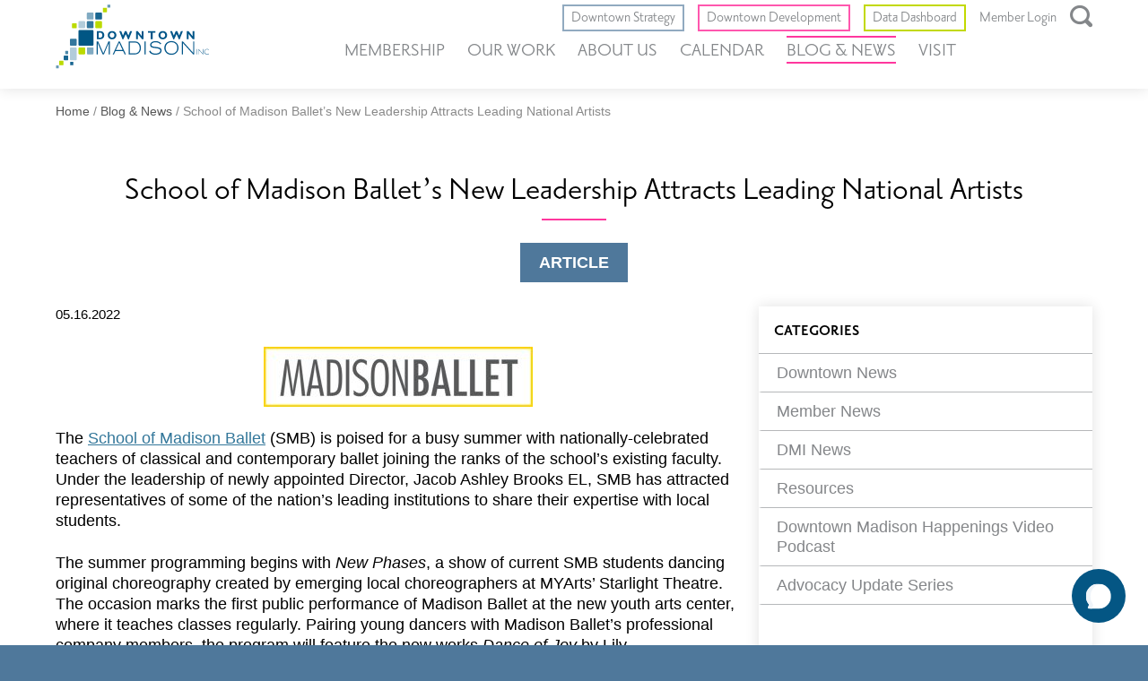

--- FILE ---
content_type: text/html; charset=UTF-8
request_url: https://downtownmadison.org/school-of-madison-ballets-new-leadership-attracts-leading-national-artists/
body_size: 14546
content:
<!DOCTYPE html>
<html lang="en">
<head>
  <meta charset="UTF-8" />
  <meta name="viewport" content="width=device-width, initial-scale=1.0">

	<!-- favicon -->
  <link rel="apple-touch-icon-precomposed" sizes="57x57" href="/apple-touch-icon-57x57.png" />
	<link rel="apple-touch-icon-precomposed" sizes="114x114" href="/apple-touch-icon-114x114.png" />
	<link rel="apple-touch-icon-precomposed" sizes="72x72" href="/apple-touch-icon-72x72.png" />
	<link rel="apple-touch-icon-precomposed" sizes="144x144" href="/apple-touch-icon-144x144.png" />
	<link rel="apple-touch-icon-precomposed" sizes="60x60" href="/apple-touch-icon-60x60.png" />
	<link rel="apple-touch-icon-precomposed" sizes="120x120" href="/apple-touch-icon-120x120.png" />
	<link rel="apple-touch-icon-precomposed" sizes="76x76" href="/apple-touch-icon-76x76.png" />
	<link rel="apple-touch-icon-precomposed" sizes="152x152" href="/apple-touch-icon-152x152.png" />
	<link rel="icon" type="image/png" href="/favicon-196x196.png" sizes="196x196" />
	<link rel="icon" type="image/png" href="/favicon-96x96.png" sizes="96x96" />
	<link rel="icon" type="image/png" href="/favicon-32x32.png" sizes="32x32" />
	<link rel="icon" type="image/png" href="/favicon-16x16.png" sizes="16x16" />
	<link rel="icon" type="image/png" href="/favicon-128.png" sizes="128x128" />
	<meta name="application-name" content="&nbsp;"/>
	<meta name="msapplication-TileColor" content="#FFFFFF" />
	<meta name="msapplication-TileImage" content="/mstile-144x144.png" />
	<meta name="msapplication-square70x70logo" content="/mstile-70x70.png" />
	<meta name="msapplication-square150x150logo" content="/mstile-150x150.png" />
	<meta name="msapplication-wide310x150logo" content="/mstile-310x150.png" />
	<meta name="msapplication-square310x310logo" content="/mstile-310x310.png" />
	<!-- END: favicon -->

  <title>School of Madison Ballet’s New Leadership Attracts Leading National Artists - Downtown Madison, Inc</title>

  <meta name='robots' content='index, follow, max-image-preview:large, max-snippet:-1, max-video-preview:-1' />

	<!-- This site is optimized with the Yoast SEO plugin v26.8 - https://yoast.com/product/yoast-seo-wordpress/ -->
	<link rel="canonical" href="https://downtownmadison.org/school-of-madison-ballets-new-leadership-attracts-leading-national-artists/" />
	<meta property="og:locale" content="en_US" />
	<meta property="og:type" content="article" />
	<meta property="og:title" content="School of Madison Ballet’s New Leadership Attracts Leading National Artists - Downtown Madison, Inc" />
	<meta property="og:description" content="Summer programs include free performance at MYArts and master classes" />
	<meta property="og:url" content="https://downtownmadison.org/school-of-madison-ballets-new-leadership-attracts-leading-national-artists/" />
	<meta property="og:site_name" content="Downtown Madison, Inc" />
	<meta property="article:published_time" content="2022-05-16T13:35:52+00:00" />
	<meta property="article:modified_time" content="2022-05-16T13:51:44+00:00" />
	<meta property="og:image" content="https://downtownmadison.org/wp-content/uploads/2019/03/FuturaCond-gray-Yellow-STRONG-Keyline-751x168-300x67.jpg" />
	<meta name="author" content="John" />
	<meta name="twitter:card" content="summary_large_image" />
	<meta name="twitter:label1" content="Written by" />
	<meta name="twitter:data1" content="John" />
	<meta name="twitter:label2" content="Est. reading time" />
	<meta name="twitter:data2" content="2 minutes" />
	<script type="application/ld+json" class="yoast-schema-graph">{"@context":"https://schema.org","@graph":[{"@type":"Article","@id":"https://downtownmadison.org/school-of-madison-ballets-new-leadership-attracts-leading-national-artists/#article","isPartOf":{"@id":"https://downtownmadison.org/school-of-madison-ballets-new-leadership-attracts-leading-national-artists/"},"author":{"name":"John","@id":"https://downtownmadison.org/#/schema/person/03d9c75721db458478bdda85edeea443"},"headline":"School of Madison Ballet’s New Leadership Attracts Leading National Artists","datePublished":"2022-05-16T13:35:52+00:00","dateModified":"2022-05-16T13:51:44+00:00","mainEntityOfPage":{"@id":"https://downtownmadison.org/school-of-madison-ballets-new-leadership-attracts-leading-national-artists/"},"wordCount":328,"image":{"@id":"https://downtownmadison.org/school-of-madison-ballets-new-leadership-attracts-leading-national-artists/#primaryimage"},"thumbnailUrl":"https://downtownmadison.org/wp-content/uploads/2019/03/FuturaCond-gray-Yellow-STRONG-Keyline-751x168-300x67.jpg","articleSection":["Member News"],"inLanguage":"en-US"},{"@type":"WebPage","@id":"https://downtownmadison.org/school-of-madison-ballets-new-leadership-attracts-leading-national-artists/","url":"https://downtownmadison.org/school-of-madison-ballets-new-leadership-attracts-leading-national-artists/","name":"School of Madison Ballet’s New Leadership Attracts Leading National Artists - Downtown Madison, Inc","isPartOf":{"@id":"https://downtownmadison.org/#website"},"primaryImageOfPage":{"@id":"https://downtownmadison.org/school-of-madison-ballets-new-leadership-attracts-leading-national-artists/#primaryimage"},"image":{"@id":"https://downtownmadison.org/school-of-madison-ballets-new-leadership-attracts-leading-national-artists/#primaryimage"},"thumbnailUrl":"https://downtownmadison.org/wp-content/uploads/2019/03/FuturaCond-gray-Yellow-STRONG-Keyline-751x168-300x67.jpg","datePublished":"2022-05-16T13:35:52+00:00","dateModified":"2022-05-16T13:51:44+00:00","author":{"@id":"https://downtownmadison.org/#/schema/person/03d9c75721db458478bdda85edeea443"},"breadcrumb":{"@id":"https://downtownmadison.org/school-of-madison-ballets-new-leadership-attracts-leading-national-artists/#breadcrumb"},"inLanguage":"en-US","potentialAction":[{"@type":"ReadAction","target":["https://downtownmadison.org/school-of-madison-ballets-new-leadership-attracts-leading-national-artists/"]}]},{"@type":"ImageObject","inLanguage":"en-US","@id":"https://downtownmadison.org/school-of-madison-ballets-new-leadership-attracts-leading-national-artists/#primaryimage","url":"https://downtownmadison.org/wp-content/uploads/2019/03/FuturaCond-gray-Yellow-STRONG-Keyline-751x168.jpg","contentUrl":"https://downtownmadison.org/wp-content/uploads/2019/03/FuturaCond-gray-Yellow-STRONG-Keyline-751x168.jpg","width":751,"height":168,"caption":"Madison Ballet logo"},{"@type":"BreadcrumbList","@id":"https://downtownmadison.org/school-of-madison-ballets-new-leadership-attracts-leading-national-artists/#breadcrumb","itemListElement":[{"@type":"ListItem","position":1,"name":"Home","item":"https://downtownmadison.org/"},{"@type":"ListItem","position":2,"name":"Blog &#038; News","item":"https://downtownmadison.org/blog-news/"},{"@type":"ListItem","position":3,"name":"School of Madison Ballet’s New Leadership Attracts Leading National Artists"}]},{"@type":"WebSite","@id":"https://downtownmadison.org/#website","url":"https://downtownmadison.org/","name":"Downtown Madison, Inc","description":"","potentialAction":[{"@type":"SearchAction","target":{"@type":"EntryPoint","urlTemplate":"https://downtownmadison.org/?s={search_term_string}"},"query-input":{"@type":"PropertyValueSpecification","valueRequired":true,"valueName":"search_term_string"}}],"inLanguage":"en-US"},{"@type":"Person","@id":"https://downtownmadison.org/#/schema/person/03d9c75721db458478bdda85edeea443","name":"John","image":{"@type":"ImageObject","inLanguage":"en-US","@id":"https://downtownmadison.org/#/schema/person/image/","url":"https://secure.gravatar.com/avatar/7f41ad6cfe905779dc5792c6e360ef0c2c47a0b1f6bc992b9893428821641aaa?s=96&d=mm&r=g","contentUrl":"https://secure.gravatar.com/avatar/7f41ad6cfe905779dc5792c6e360ef0c2c47a0b1f6bc992b9893428821641aaa?s=96&d=mm&r=g","caption":"John"}}]}</script>
	<!-- / Yoast SEO plugin. -->


<link rel='dns-prefetch' href='//maps.googleapis.com' />
<link rel='dns-prefetch' href='//platform-api.sharethis.com' />
<link rel='dns-prefetch' href='//use.typekit.net' />
<link rel="alternate" title="oEmbed (JSON)" type="application/json+oembed" href="https://downtownmadison.org/wp-json/oembed/1.0/embed?url=https%3A%2F%2Fdowntownmadison.org%2Fschool-of-madison-ballets-new-leadership-attracts-leading-national-artists%2F" />
<link rel="alternate" title="oEmbed (XML)" type="text/xml+oembed" href="https://downtownmadison.org/wp-json/oembed/1.0/embed?url=https%3A%2F%2Fdowntownmadison.org%2Fschool-of-madison-ballets-new-leadership-attracts-leading-national-artists%2F&#038;format=xml" />
		<!-- This site uses the Google Analytics by MonsterInsights plugin v9.11.1 - Using Analytics tracking - https://www.monsterinsights.com/ -->
							<script src="//www.googletagmanager.com/gtag/js?id=G-8S582230J4"  data-cfasync="false" data-wpfc-render="false" type="text/javascript" async></script>
			<script data-cfasync="false" data-wpfc-render="false" type="text/javascript">
				var mi_version = '9.11.1';
				var mi_track_user = true;
				var mi_no_track_reason = '';
								var MonsterInsightsDefaultLocations = {"page_location":"https:\/\/downtownmadison.org\/school-of-madison-ballets-new-leadership-attracts-leading-national-artists\/"};
								MonsterInsightsDefaultLocations.page_location = window.location.href;
								if ( typeof MonsterInsightsPrivacyGuardFilter === 'function' ) {
					var MonsterInsightsLocations = (typeof MonsterInsightsExcludeQuery === 'object') ? MonsterInsightsPrivacyGuardFilter( MonsterInsightsExcludeQuery ) : MonsterInsightsPrivacyGuardFilter( MonsterInsightsDefaultLocations );
				} else {
					var MonsterInsightsLocations = (typeof MonsterInsightsExcludeQuery === 'object') ? MonsterInsightsExcludeQuery : MonsterInsightsDefaultLocations;
				}

								var disableStrs = [
										'ga-disable-G-8S582230J4',
									];

				/* Function to detect opted out users */
				function __gtagTrackerIsOptedOut() {
					for (var index = 0; index < disableStrs.length; index++) {
						if (document.cookie.indexOf(disableStrs[index] + '=true') > -1) {
							return true;
						}
					}

					return false;
				}

				/* Disable tracking if the opt-out cookie exists. */
				if (__gtagTrackerIsOptedOut()) {
					for (var index = 0; index < disableStrs.length; index++) {
						window[disableStrs[index]] = true;
					}
				}

				/* Opt-out function */
				function __gtagTrackerOptout() {
					for (var index = 0; index < disableStrs.length; index++) {
						document.cookie = disableStrs[index] + '=true; expires=Thu, 31 Dec 2099 23:59:59 UTC; path=/';
						window[disableStrs[index]] = true;
					}
				}

				if ('undefined' === typeof gaOptout) {
					function gaOptout() {
						__gtagTrackerOptout();
					}
				}
								window.dataLayer = window.dataLayer || [];

				window.MonsterInsightsDualTracker = {
					helpers: {},
					trackers: {},
				};
				if (mi_track_user) {
					function __gtagDataLayer() {
						dataLayer.push(arguments);
					}

					function __gtagTracker(type, name, parameters) {
						if (!parameters) {
							parameters = {};
						}

						if (parameters.send_to) {
							__gtagDataLayer.apply(null, arguments);
							return;
						}

						if (type === 'event') {
														parameters.send_to = monsterinsights_frontend.v4_id;
							var hookName = name;
							if (typeof parameters['event_category'] !== 'undefined') {
								hookName = parameters['event_category'] + ':' + name;
							}

							if (typeof MonsterInsightsDualTracker.trackers[hookName] !== 'undefined') {
								MonsterInsightsDualTracker.trackers[hookName](parameters);
							} else {
								__gtagDataLayer('event', name, parameters);
							}
							
						} else {
							__gtagDataLayer.apply(null, arguments);
						}
					}

					__gtagTracker('js', new Date());
					__gtagTracker('set', {
						'developer_id.dZGIzZG': true,
											});
					if ( MonsterInsightsLocations.page_location ) {
						__gtagTracker('set', MonsterInsightsLocations);
					}
										__gtagTracker('config', 'G-8S582230J4', {"forceSSL":"true","link_attribution":"true"} );
										window.gtag = __gtagTracker;										(function () {
						/* https://developers.google.com/analytics/devguides/collection/analyticsjs/ */
						/* ga and __gaTracker compatibility shim. */
						var noopfn = function () {
							return null;
						};
						var newtracker = function () {
							return new Tracker();
						};
						var Tracker = function () {
							return null;
						};
						var p = Tracker.prototype;
						p.get = noopfn;
						p.set = noopfn;
						p.send = function () {
							var args = Array.prototype.slice.call(arguments);
							args.unshift('send');
							__gaTracker.apply(null, args);
						};
						var __gaTracker = function () {
							var len = arguments.length;
							if (len === 0) {
								return;
							}
							var f = arguments[len - 1];
							if (typeof f !== 'object' || f === null || typeof f.hitCallback !== 'function') {
								if ('send' === arguments[0]) {
									var hitConverted, hitObject = false, action;
									if ('event' === arguments[1]) {
										if ('undefined' !== typeof arguments[3]) {
											hitObject = {
												'eventAction': arguments[3],
												'eventCategory': arguments[2],
												'eventLabel': arguments[4],
												'value': arguments[5] ? arguments[5] : 1,
											}
										}
									}
									if ('pageview' === arguments[1]) {
										if ('undefined' !== typeof arguments[2]) {
											hitObject = {
												'eventAction': 'page_view',
												'page_path': arguments[2],
											}
										}
									}
									if (typeof arguments[2] === 'object') {
										hitObject = arguments[2];
									}
									if (typeof arguments[5] === 'object') {
										Object.assign(hitObject, arguments[5]);
									}
									if ('undefined' !== typeof arguments[1].hitType) {
										hitObject = arguments[1];
										if ('pageview' === hitObject.hitType) {
											hitObject.eventAction = 'page_view';
										}
									}
									if (hitObject) {
										action = 'timing' === arguments[1].hitType ? 'timing_complete' : hitObject.eventAction;
										hitConverted = mapArgs(hitObject);
										__gtagTracker('event', action, hitConverted);
									}
								}
								return;
							}

							function mapArgs(args) {
								var arg, hit = {};
								var gaMap = {
									'eventCategory': 'event_category',
									'eventAction': 'event_action',
									'eventLabel': 'event_label',
									'eventValue': 'event_value',
									'nonInteraction': 'non_interaction',
									'timingCategory': 'event_category',
									'timingVar': 'name',
									'timingValue': 'value',
									'timingLabel': 'event_label',
									'page': 'page_path',
									'location': 'page_location',
									'title': 'page_title',
									'referrer' : 'page_referrer',
								};
								for (arg in args) {
																		if (!(!args.hasOwnProperty(arg) || !gaMap.hasOwnProperty(arg))) {
										hit[gaMap[arg]] = args[arg];
									} else {
										hit[arg] = args[arg];
									}
								}
								return hit;
							}

							try {
								f.hitCallback();
							} catch (ex) {
							}
						};
						__gaTracker.create = newtracker;
						__gaTracker.getByName = newtracker;
						__gaTracker.getAll = function () {
							return [];
						};
						__gaTracker.remove = noopfn;
						__gaTracker.loaded = true;
						window['__gaTracker'] = __gaTracker;
					})();
									} else {
										console.log("");
					(function () {
						function __gtagTracker() {
							return null;
						}

						window['__gtagTracker'] = __gtagTracker;
						window['gtag'] = __gtagTracker;
					})();
									}
			</script>
							<!-- / Google Analytics by MonsterInsights -->
		<style id='wp-img-auto-sizes-contain-inline-css' type='text/css'>
img:is([sizes=auto i],[sizes^="auto," i]){contain-intrinsic-size:3000px 1500px}
/*# sourceURL=wp-img-auto-sizes-contain-inline-css */
</style>
<link rel='stylesheet' id='tribe-events-pro-mini-calendar-block-styles-css' href='https://downtownmadison.org/wp-content/plugins/events-calendar-pro/build/css/tribe-events-pro-mini-calendar-block.css?ver=7.7.12' type='text/css' media='all' />
<link rel='stylesheet' id='wp-block-library-css' href='https://downtownmadison.org/wp-includes/css/dist/block-library/style.min.css?ver=6.9' type='text/css' media='all' />
<style id='global-styles-inline-css' type='text/css'>
:root{--wp--preset--aspect-ratio--square: 1;--wp--preset--aspect-ratio--4-3: 4/3;--wp--preset--aspect-ratio--3-4: 3/4;--wp--preset--aspect-ratio--3-2: 3/2;--wp--preset--aspect-ratio--2-3: 2/3;--wp--preset--aspect-ratio--16-9: 16/9;--wp--preset--aspect-ratio--9-16: 9/16;--wp--preset--color--black: #000000;--wp--preset--color--cyan-bluish-gray: #abb8c3;--wp--preset--color--white: #ffffff;--wp--preset--color--pale-pink: #f78da7;--wp--preset--color--vivid-red: #cf2e2e;--wp--preset--color--luminous-vivid-orange: #ff6900;--wp--preset--color--luminous-vivid-amber: #fcb900;--wp--preset--color--light-green-cyan: #7bdcb5;--wp--preset--color--vivid-green-cyan: #00d084;--wp--preset--color--pale-cyan-blue: #8ed1fc;--wp--preset--color--vivid-cyan-blue: #0693e3;--wp--preset--color--vivid-purple: #9b51e0;--wp--preset--color--blue-text: #33779a;--wp--preset--color--blue-button: #22547d;--wp--preset--color--blue-background: #4f789b;--wp--preset--color--transp-light-blue: rgb(197, 213, 227, .6);--wp--preset--color--blue-light-background: #91aac0;--wp--preset--color--pink: #ff379e;--wp--preset--color--neon-green: #c2d900;--wp--preset--color--transparent: transparent;--wp--preset--color--header-link-gray: #84878a;--wp--preset--color--light-gray: #dddddd;--wp--preset--color--gray-line: #b6b8ba;--wp--preset--gradient--vivid-cyan-blue-to-vivid-purple: linear-gradient(135deg,rgb(6,147,227) 0%,rgb(155,81,224) 100%);--wp--preset--gradient--light-green-cyan-to-vivid-green-cyan: linear-gradient(135deg,rgb(122,220,180) 0%,rgb(0,208,130) 100%);--wp--preset--gradient--luminous-vivid-amber-to-luminous-vivid-orange: linear-gradient(135deg,rgb(252,185,0) 0%,rgb(255,105,0) 100%);--wp--preset--gradient--luminous-vivid-orange-to-vivid-red: linear-gradient(135deg,rgb(255,105,0) 0%,rgb(207,46,46) 100%);--wp--preset--gradient--very-light-gray-to-cyan-bluish-gray: linear-gradient(135deg,rgb(238,238,238) 0%,rgb(169,184,195) 100%);--wp--preset--gradient--cool-to-warm-spectrum: linear-gradient(135deg,rgb(74,234,220) 0%,rgb(151,120,209) 20%,rgb(207,42,186) 40%,rgb(238,44,130) 60%,rgb(251,105,98) 80%,rgb(254,248,76) 100%);--wp--preset--gradient--blush-light-purple: linear-gradient(135deg,rgb(255,206,236) 0%,rgb(152,150,240) 100%);--wp--preset--gradient--blush-bordeaux: linear-gradient(135deg,rgb(254,205,165) 0%,rgb(254,45,45) 50%,rgb(107,0,62) 100%);--wp--preset--gradient--luminous-dusk: linear-gradient(135deg,rgb(255,203,112) 0%,rgb(199,81,192) 50%,rgb(65,88,208) 100%);--wp--preset--gradient--pale-ocean: linear-gradient(135deg,rgb(255,245,203) 0%,rgb(182,227,212) 50%,rgb(51,167,181) 100%);--wp--preset--gradient--electric-grass: linear-gradient(135deg,rgb(202,248,128) 0%,rgb(113,206,126) 100%);--wp--preset--gradient--midnight: linear-gradient(135deg,rgb(2,3,129) 0%,rgb(40,116,252) 100%);--wp--preset--font-size--small: 1rem;--wp--preset--font-size--medium: clamp(1rem, 0.8481012658227848rem + 0.31645569620253167vw, 1.125rem);--wp--preset--font-size--large: clamp(1.25rem, 0.9462025316455696rem + 0.6329113924050633vw, 1.5rem);--wp--preset--font-size--x-large: 42px;--wp--preset--font-size--extra-small: .875rem;--wp--preset--font-family--priori: priori-sans, sans-serif;--wp--preset--font-family--arial: Arial, Helvetica Neue, Helvetica, sans-serif;--wp--preset--spacing--20: clamp(1.5625rem, -0.33623417721519rem + 3.9556962025316458vw, 3.125rem);--wp--preset--spacing--30: clamp(3.125rem, 1.22626582278481rem + 3.9556962025316458vw, 4.6875rem);--wp--preset--spacing--40: clamp(6.25rem, 2.45253164556962rem + 7.9113924050632916vw, 9.375rem);--wp--preset--spacing--50: clamp(9.375rem,5.57753164556962rem + 7.9113924050632916vw,12.5rem);--wp--preset--spacing--60: 2.25rem;--wp--preset--spacing--70: 3.38rem;--wp--preset--spacing--80: 5.06rem;--wp--preset--spacing--10: 1.25rem;--wp--preset--shadow--natural: 6px 6px 9px rgba(0, 0, 0, 0.2);--wp--preset--shadow--deep: 12px 12px 50px rgba(0, 0, 0, 0.4);--wp--preset--shadow--sharp: 6px 6px 0px rgba(0, 0, 0, 0.2);--wp--preset--shadow--outlined: 6px 6px 0px -3px rgb(255, 255, 255), 6px 6px rgb(0, 0, 0);--wp--preset--shadow--crisp: 6px 6px 0px rgb(0, 0, 0);}:root { --wp--style--global--content-size: 47.75rem;--wp--style--global--wide-size: 74.75rem; }:where(body) { margin: 0; }.wp-site-blocks { padding-top: var(--wp--style--root--padding-top); padding-bottom: var(--wp--style--root--padding-bottom); }.has-global-padding { padding-right: var(--wp--style--root--padding-right); padding-left: var(--wp--style--root--padding-left); }.has-global-padding > .alignfull { margin-right: calc(var(--wp--style--root--padding-right) * -1); margin-left: calc(var(--wp--style--root--padding-left) * -1); }.has-global-padding :where(:not(.alignfull.is-layout-flow) > .has-global-padding:not(.wp-block-block, .alignfull)) { padding-right: 0; padding-left: 0; }.has-global-padding :where(:not(.alignfull.is-layout-flow) > .has-global-padding:not(.wp-block-block, .alignfull)) > .alignfull { margin-left: 0; margin-right: 0; }.wp-site-blocks > .alignleft { float: left; margin-right: 2em; }.wp-site-blocks > .alignright { float: right; margin-left: 2em; }.wp-site-blocks > .aligncenter { justify-content: center; margin-left: auto; margin-right: auto; }:where(.wp-site-blocks) > * { margin-block-start: 1.5rem; margin-block-end: 0; }:where(.wp-site-blocks) > :first-child { margin-block-start: 0; }:where(.wp-site-blocks) > :last-child { margin-block-end: 0; }:root { --wp--style--block-gap: 1.5rem; }:root :where(.is-layout-flow) > :first-child{margin-block-start: 0;}:root :where(.is-layout-flow) > :last-child{margin-block-end: 0;}:root :where(.is-layout-flow) > *{margin-block-start: 1.5rem;margin-block-end: 0;}:root :where(.is-layout-constrained) > :first-child{margin-block-start: 0;}:root :where(.is-layout-constrained) > :last-child{margin-block-end: 0;}:root :where(.is-layout-constrained) > *{margin-block-start: 1.5rem;margin-block-end: 0;}:root :where(.is-layout-flex){gap: 1.5rem;}:root :where(.is-layout-grid){gap: 1.5rem;}.is-layout-flow > .alignleft{float: left;margin-inline-start: 0;margin-inline-end: 2em;}.is-layout-flow > .alignright{float: right;margin-inline-start: 2em;margin-inline-end: 0;}.is-layout-flow > .aligncenter{margin-left: auto !important;margin-right: auto !important;}.is-layout-constrained > .alignleft{float: left;margin-inline-start: 0;margin-inline-end: 2em;}.is-layout-constrained > .alignright{float: right;margin-inline-start: 2em;margin-inline-end: 0;}.is-layout-constrained > .aligncenter{margin-left: auto !important;margin-right: auto !important;}.is-layout-constrained > :where(:not(.alignleft):not(.alignright):not(.alignfull)){max-width: var(--wp--style--global--content-size);margin-left: auto !important;margin-right: auto !important;}.is-layout-constrained > .alignwide{max-width: var(--wp--style--global--wide-size);}body .is-layout-flex{display: flex;}.is-layout-flex{flex-wrap: wrap;align-items: center;}.is-layout-flex > :is(*, div){margin: 0;}body .is-layout-grid{display: grid;}.is-layout-grid > :is(*, div){margin: 0;}body{background-color: var(--wp--preset--color--white);color: var(--wp--preset--color--black);font-family: var(--wp--preset--font-family--arial);font-size: var(--wp--preset--font-size--medium);font-weight: 400;line-height: 1.5;--wp--style--root--padding-top: 0rem;--wp--style--root--padding-right: var(--wp--preset--spacing--20);--wp--style--root--padding-bottom: 0rem;--wp--style--root--padding-left: var(--wp--preset--spacing--20);}a:where(:not(.wp-element-button)){color: var(--wp--preset--color--blue-text);font-weight: 400;text-decoration: underline;}:root :where(a:where(:not(.wp-element-button)):hover){color: var(--wp--preset--color--blue-button);}:root :where(a:where(:not(.wp-element-button)):focus){color: var(--wp--preset--color--blue-button);outline-color: var(--wp--preset--color--neon-green);outline-style: dotted;outline-width: 2px;}:root :where(a:where(:not(.wp-element-button)):active){color: var(--wp--preset--color--pink);}h1, h2, h3, h4, h5, h6{line-height: 1.1;margin-top: 0;margin-bottom: .5em;}h1{font-family: var(--wp--preset--font-family--priori);font-size: 2.5rem;}h2{font-family: var(--wp--preset--font-family--priori);font-size: 2.25rem;font-weight: 400;line-height: 2.1875rem;}h3{font-size: 1.3125rem;font-weight: 400;line-height: 1.5625rem;}h4{font-size: 1.25rem;line-height: 1.5rem;}h5{font-size: 1.125rem;line-height: 1.375rem;}h6{font-size: 1.125rem;line-height: 1.375rem;}:root :where(.wp-element-button, .wp-block-button__link){background-color: #32373c;border-width: 0;color: #fff;font-family: inherit;font-size: inherit;font-style: inherit;font-weight: inherit;letter-spacing: inherit;line-height: inherit;padding-top: calc(0.667em + 2px);padding-right: calc(1.333em + 2px);padding-bottom: calc(0.667em + 2px);padding-left: calc(1.333em + 2px);text-decoration: none;text-transform: inherit;}:root :where(.wp-element-button:hover, .wp-block-button__link:hover){background-color: var(--wp--preset--color--blue-button);color: var(--wp--preset--color--white);text-decoration: none;}:root :where(.wp-element-button:focus, .wp-block-button__link:focus){background-color: var(--wp--preset--color--blue-button);color: var(--wp--preset--color--white);outline-color: var(--wp--preset--color--neon-green);outline-style: dotted;outline-width: 2px;text-decoration: none;}:root :where(.wp-element-button:active, .wp-block-button__link:active){background-color: var(--wp--preset--color--blue-button);color: var(--wp--preset--color--white);text-decoration: none;}cite{font-size: var(--wp--preset--font-size--medium);line-height: 1;}.has-black-color{color: var(--wp--preset--color--black) !important;}.has-cyan-bluish-gray-color{color: var(--wp--preset--color--cyan-bluish-gray) !important;}.has-white-color{color: var(--wp--preset--color--white) !important;}.has-pale-pink-color{color: var(--wp--preset--color--pale-pink) !important;}.has-vivid-red-color{color: var(--wp--preset--color--vivid-red) !important;}.has-luminous-vivid-orange-color{color: var(--wp--preset--color--luminous-vivid-orange) !important;}.has-luminous-vivid-amber-color{color: var(--wp--preset--color--luminous-vivid-amber) !important;}.has-light-green-cyan-color{color: var(--wp--preset--color--light-green-cyan) !important;}.has-vivid-green-cyan-color{color: var(--wp--preset--color--vivid-green-cyan) !important;}.has-pale-cyan-blue-color{color: var(--wp--preset--color--pale-cyan-blue) !important;}.has-vivid-cyan-blue-color{color: var(--wp--preset--color--vivid-cyan-blue) !important;}.has-vivid-purple-color{color: var(--wp--preset--color--vivid-purple) !important;}.has-blue-text-color{color: var(--wp--preset--color--blue-text) !important;}.has-blue-button-color{color: var(--wp--preset--color--blue-button) !important;}.has-blue-background-color{color: var(--wp--preset--color--blue-background) !important;}.has-transp-light-blue-color{color: var(--wp--preset--color--transp-light-blue) !important;}.has-blue-light-background-color{color: var(--wp--preset--color--blue-light-background) !important;}.has-pink-color{color: var(--wp--preset--color--pink) !important;}.has-neon-green-color{color: var(--wp--preset--color--neon-green) !important;}.has-transparent-color{color: var(--wp--preset--color--transparent) !important;}.has-header-link-gray-color{color: var(--wp--preset--color--header-link-gray) !important;}.has-light-gray-color{color: var(--wp--preset--color--light-gray) !important;}.has-gray-line-color{color: var(--wp--preset--color--gray-line) !important;}.has-black-background-color{background-color: var(--wp--preset--color--black) !important;}.has-cyan-bluish-gray-background-color{background-color: var(--wp--preset--color--cyan-bluish-gray) !important;}.has-white-background-color{background-color: var(--wp--preset--color--white) !important;}.has-pale-pink-background-color{background-color: var(--wp--preset--color--pale-pink) !important;}.has-vivid-red-background-color{background-color: var(--wp--preset--color--vivid-red) !important;}.has-luminous-vivid-orange-background-color{background-color: var(--wp--preset--color--luminous-vivid-orange) !important;}.has-luminous-vivid-amber-background-color{background-color: var(--wp--preset--color--luminous-vivid-amber) !important;}.has-light-green-cyan-background-color{background-color: var(--wp--preset--color--light-green-cyan) !important;}.has-vivid-green-cyan-background-color{background-color: var(--wp--preset--color--vivid-green-cyan) !important;}.has-pale-cyan-blue-background-color{background-color: var(--wp--preset--color--pale-cyan-blue) !important;}.has-vivid-cyan-blue-background-color{background-color: var(--wp--preset--color--vivid-cyan-blue) !important;}.has-vivid-purple-background-color{background-color: var(--wp--preset--color--vivid-purple) !important;}.has-blue-text-background-color{background-color: var(--wp--preset--color--blue-text) !important;}.has-blue-button-background-color{background-color: var(--wp--preset--color--blue-button) !important;}.has-blue-background-background-color{background-color: var(--wp--preset--color--blue-background) !important;}.has-transp-light-blue-background-color{background-color: var(--wp--preset--color--transp-light-blue) !important;}.has-blue-light-background-background-color{background-color: var(--wp--preset--color--blue-light-background) !important;}.has-pink-background-color{background-color: var(--wp--preset--color--pink) !important;}.has-neon-green-background-color{background-color: var(--wp--preset--color--neon-green) !important;}.has-transparent-background-color{background-color: var(--wp--preset--color--transparent) !important;}.has-header-link-gray-background-color{background-color: var(--wp--preset--color--header-link-gray) !important;}.has-light-gray-background-color{background-color: var(--wp--preset--color--light-gray) !important;}.has-gray-line-background-color{background-color: var(--wp--preset--color--gray-line) !important;}.has-black-border-color{border-color: var(--wp--preset--color--black) !important;}.has-cyan-bluish-gray-border-color{border-color: var(--wp--preset--color--cyan-bluish-gray) !important;}.has-white-border-color{border-color: var(--wp--preset--color--white) !important;}.has-pale-pink-border-color{border-color: var(--wp--preset--color--pale-pink) !important;}.has-vivid-red-border-color{border-color: var(--wp--preset--color--vivid-red) !important;}.has-luminous-vivid-orange-border-color{border-color: var(--wp--preset--color--luminous-vivid-orange) !important;}.has-luminous-vivid-amber-border-color{border-color: var(--wp--preset--color--luminous-vivid-amber) !important;}.has-light-green-cyan-border-color{border-color: var(--wp--preset--color--light-green-cyan) !important;}.has-vivid-green-cyan-border-color{border-color: var(--wp--preset--color--vivid-green-cyan) !important;}.has-pale-cyan-blue-border-color{border-color: var(--wp--preset--color--pale-cyan-blue) !important;}.has-vivid-cyan-blue-border-color{border-color: var(--wp--preset--color--vivid-cyan-blue) !important;}.has-vivid-purple-border-color{border-color: var(--wp--preset--color--vivid-purple) !important;}.has-blue-text-border-color{border-color: var(--wp--preset--color--blue-text) !important;}.has-blue-button-border-color{border-color: var(--wp--preset--color--blue-button) !important;}.has-blue-background-border-color{border-color: var(--wp--preset--color--blue-background) !important;}.has-transp-light-blue-border-color{border-color: var(--wp--preset--color--transp-light-blue) !important;}.has-blue-light-background-border-color{border-color: var(--wp--preset--color--blue-light-background) !important;}.has-pink-border-color{border-color: var(--wp--preset--color--pink) !important;}.has-neon-green-border-color{border-color: var(--wp--preset--color--neon-green) !important;}.has-transparent-border-color{border-color: var(--wp--preset--color--transparent) !important;}.has-header-link-gray-border-color{border-color: var(--wp--preset--color--header-link-gray) !important;}.has-light-gray-border-color{border-color: var(--wp--preset--color--light-gray) !important;}.has-gray-line-border-color{border-color: var(--wp--preset--color--gray-line) !important;}.has-vivid-cyan-blue-to-vivid-purple-gradient-background{background: var(--wp--preset--gradient--vivid-cyan-blue-to-vivid-purple) !important;}.has-light-green-cyan-to-vivid-green-cyan-gradient-background{background: var(--wp--preset--gradient--light-green-cyan-to-vivid-green-cyan) !important;}.has-luminous-vivid-amber-to-luminous-vivid-orange-gradient-background{background: var(--wp--preset--gradient--luminous-vivid-amber-to-luminous-vivid-orange) !important;}.has-luminous-vivid-orange-to-vivid-red-gradient-background{background: var(--wp--preset--gradient--luminous-vivid-orange-to-vivid-red) !important;}.has-very-light-gray-to-cyan-bluish-gray-gradient-background{background: var(--wp--preset--gradient--very-light-gray-to-cyan-bluish-gray) !important;}.has-cool-to-warm-spectrum-gradient-background{background: var(--wp--preset--gradient--cool-to-warm-spectrum) !important;}.has-blush-light-purple-gradient-background{background: var(--wp--preset--gradient--blush-light-purple) !important;}.has-blush-bordeaux-gradient-background{background: var(--wp--preset--gradient--blush-bordeaux) !important;}.has-luminous-dusk-gradient-background{background: var(--wp--preset--gradient--luminous-dusk) !important;}.has-pale-ocean-gradient-background{background: var(--wp--preset--gradient--pale-ocean) !important;}.has-electric-grass-gradient-background{background: var(--wp--preset--gradient--electric-grass) !important;}.has-midnight-gradient-background{background: var(--wp--preset--gradient--midnight) !important;}.has-small-font-size{font-size: var(--wp--preset--font-size--small) !important;}.has-medium-font-size{font-size: var(--wp--preset--font-size--medium) !important;}.has-large-font-size{font-size: var(--wp--preset--font-size--large) !important;}.has-x-large-font-size{font-size: var(--wp--preset--font-size--x-large) !important;}.has-extra-small-font-size{font-size: var(--wp--preset--font-size--extra-small) !important;}.has-priori-font-family{font-family: var(--wp--preset--font-family--priori) !important;}.has-arial-font-family{font-family: var(--wp--preset--font-family--arial) !important;}
/*# sourceURL=global-styles-inline-css */
</style>

<link rel='stylesheet' id='dmi-custom-blocks-style-css' href='https://downtownmadison.org/wp-content/themes/downtown_madison/_styles/blocks.css?ver=100.17' type='text/css' media='all' />
<link rel='stylesheet' id='unbox-group-link-style-css' href='https://downtownmadison.org/wp-content/plugins/unbox-group-link/build/style-index.css?ver=b9e1e11bf0ecac5b8876' type='text/css' media='all' />
<link rel='stylesheet' id='unbox-jquery-ui.structure-css' href='https://downtownmadison.org/wp-content/themes/downtown_madison/_styles/jquery-ui.structure.css?ver=6.9' type='text/css' media='all' />
<link rel='stylesheet' id='unbox-typekit-css' href='https://use.typekit.net/wwb3gfw.css?ver=6.9' type='text/css' media='all' />
<link rel='stylesheet' id='unbox-styles-css' href='https://downtownmadison.org/wp-content/themes/downtown_madison/_styles/style.css?ver=100.17' type='text/css' media='all' />
<style id='block-visibility-screen-size-styles-inline-css' type='text/css'>
/* Large screens (desktops, 992px and up) */
@media ( min-width: 992px ) {
	.block-visibility-hide-large-screen {
		display: none !important;
	}
}

/* Medium screens (tablets, between 768px and 992px) */
@media ( min-width: 768px ) and ( max-width: 991.98px ) {
	.block-visibility-hide-medium-screen {
		display: none !important;
	}
}

/* Small screens (mobile devices, less than 768px) */
@media ( max-width: 767.98px ) {
	.block-visibility-hide-small-screen {
		display: none !important;
	}
}
/*# sourceURL=block-visibility-screen-size-styles-inline-css */
</style>
<script type="text/javascript" src="https://downtownmadison.org/wp-content/plugins/google-analytics-for-wordpress/assets/js/frontend-gtag.min.js?ver=9.11.1" id="monsterinsights-frontend-script-js" async="async" data-wp-strategy="async"></script>
<script data-cfasync="false" data-wpfc-render="false" type="text/javascript" id='monsterinsights-frontend-script-js-extra'>/* <![CDATA[ */
var monsterinsights_frontend = {"js_events_tracking":"true","download_extensions":"doc,pdf,ppt,zip,xls,docx,pptx,xlsx","inbound_paths":"[{\"path\":\"\\\/go\\\/\",\"label\":\"affiliate\"},{\"path\":\"\\\/recommend\\\/\",\"label\":\"affiliate\"}]","home_url":"https:\/\/downtownmadison.org","hash_tracking":"false","v4_id":"G-8S582230J4"};/* ]]> */
</script>
<script type="text/javascript" src="https://downtownmadison.org/wp-includes/js/jquery/jquery.min.js?ver=3.7.1" id="jquery-core-js"></script>
<script type="text/javascript" src="https://downtownmadison.org/wp-includes/js/jquery/jquery-migrate.min.js?ver=3.4.1" id="jquery-migrate-js"></script>
<script type="text/javascript" src="//platform-api.sharethis.com/js/sharethis.js?ver=6.9#product=custom-share-buttons" id="unbox-share-this-js-js"></script>
<link rel="https://api.w.org/" href="https://downtownmadison.org/wp-json/" /><link rel="alternate" title="JSON" type="application/json" href="https://downtownmadison.org/wp-json/wp/v2/posts/4790" /><!-- Stream WordPress user activity plugin v4.1.1 -->
<meta name="tec-api-version" content="v1"><meta name="tec-api-origin" content="https://downtownmadison.org"><link rel="alternate" href="https://downtownmadison.org/wp-json/tribe/events/v1/" />
</head>
<body class="wp-singular post-template-default single single-post postid-4790 single-format-standard wp-theme-downtown_madison tribe-no-js" itemscope itemtype="http://schema.org/WebPage">

	<div class="body-overlay"></div>

	<a href="#maincontent" class="skip-link">Skip to main content</a>

	<div id="header-spacer"></div> <!-- to fill fixed header spacing on other pages -->

  <header id="top">
    <div class="desktop-header">
    	<div id="desktop-header-search-container">
    		<div class="max-container">
			    <div class="row center-sm">
						<div class="col col-6">
    					<div class="desktop-header-search-form-container"><form role="search" method="get" class="search-form" action="https://downtownmadison.org">
  <div class="search-inputs">
  	<label for="search-input-1" class="screen-reader-text">Enter Search Term</label>
    <input type="text" id="search-input-1" class="search-input" value="" name="s" placeholder="Search" />
    <button type="submit" class="search-submit">Go</button>
  </div>
</form>
</div>
    				</div>
    				<button id="close-search-header" class="icon-close"><span class="screen-reader-text">Close Search Box</span></button>
    			</div>
    		</div>
    	</div>
    	<div class="max-container">
		    <div class="row">
					<div class="col col-sm-12 desktop-header-col">
						<a class="header-logo" href="https://downtownmadison.org/">
															<img src="https://downtownmadison.org/wp-content/themes/downtown_madison/_images/logo.svg" alt="Downtown Madison, Inc" width="200" height="85" />
														<span class="screen-reader-text">Go to Homepage</span>
						</a>

						<div class="desktop-menus">
							<div class="header-membership-search">
								<nav>
									<ul id="desktop-member-login-menu" class="menu"><li id="menu-item-9206" class="header-blue-outline-button menu-item menu-item-type-post_type menu-item-object-page menu-item-9206 slug-greater-downtown-economic-investment-strategy"><a href="https://downtownmadison.org/greater-downtown-economic-investment-strategy/">Downtown Strategy</a></li>
<li id="menu-item-6696" class="header-development-button menu-item menu-item-type-post_type menu-item-object-page menu-item-6696 slug-downtown-madison-development-tracker"><a href="https://downtownmadison.org/downtown-madison-development-tracker/">Downtown Development</a></li>
<li id="menu-item-7042" class="header-data-dashboard-button menu-item menu-item-type-post_type menu-item-object-page menu-item-7042 slug-downtown-madison-data-dashboard"><a href="https://downtownmadison.org/downtown-madison-data-dashboard/">Data Dashboard</a></li>
<li id="menu-item-2217" class="menu-item menu-item-type-post_type menu-item-object-page menu-item-2217 slug-sign-in"><a href="https://downtownmadison.org/sign-in/">Member Login</a></li>
<li id="open-search-header"><button class="icon-search"><span class="screen-reader-text">Toggle Open Search Box</span></button></li></ul>								</nav>
							</div>

							<nav>
								<ul id="desktop-header-main-menu" class="menu"><li id="menu-item-43" class="menu-item menu-item-type-post_type menu-item-object-page menu-item-43 slug-membership"><a href="https://downtownmadison.org/membership/" aria-haspopup="true" aria-expanded="false">Membership</a><ul class="children" ><li class="slug-benefits"><a href="https://downtownmadison.org/membership/benefits/">Benefits</a></li>
<li class="slug-events"><a href="https://downtownmadison.org/membership/events/">Events</a></li>
<li class="slug-membership-directory"><a href="https://downtownmadison.org/membership/membership-directory/">Directory</a></li>
<li class="slug-membershipapplication"><a href="https://downtownmadison.org/membership/membershipapplication/">Membership Application</a></li>
</ul></li>
<li id="menu-item-309" class="committees menu-item menu-item-type-post_type menu-item-object-page menu-item-309 slug-our-work"><a href="https://downtownmadison.org/our-work/" aria-haspopup="true" aria-expanded="false">Our Work</a><ul class="children" ><li ><a href="https://downtownmadison.org/our-work/economic-development/">Economic Development</a></li><li ><a href="https://downtownmadison.org/our-work/government-relations/">Government Relations</a></li><li ><a href="https://downtownmadison.org/our-work/inclusiveness/">Inclusiveness</a></li><li ><a href="https://downtownmadison.org/our-work/membership/">Membership</a></li><li ><a href="https://downtownmadison.org/our-work/quality-of-life/">Quality Of Life</a></li><li ><a href="https://downtownmadison.org/our-work/transportation/">Transportation</a></li><li ><a href="https://downtownmadison.org/our-work/beyond-compliance/">Beyond Compliance</a></li></ul></li>
<li id="menu-item-41" class="menu-item menu-item-type-post_type menu-item-object-page menu-item-41 slug-about-us"><a href="https://downtownmadison.org/about-us/" aria-haspopup="true" aria-expanded="false">About Us</a><ul class="children" ><li class="slug-board-of-directors"><a href="https://downtownmadison.org/about-us/board-of-directors/">Board of Directors</a></li>
<li class="slug-legacy-fund"><a href="https://downtownmadison.org/about-us/legacy-fund/">Legacy Fund</a></li>
<li class="slug-partners"><a href="https://downtownmadison.org/about-us/partners/">Partners</a></li>
<li class="slug-staff"><a href="https://downtownmadison.org/about-us/staff/">Staff</a></li>
</ul></li>
<li id="menu-item-4784" class="menu-item menu-item-type-post_type_archive menu-item-object-tribe_events menu-item-4784 slug-calendar"><a href="https://downtownmadison.org/calendar/" aria-haspopup="true" aria-expanded="false">Calendar</a><ul class="children" >	<li class="cat-item cat-item-8"><a href="https://downtownmadison.org/calendar/category/dmi-events/">DMI Events</a>
</li>
	<li class="cat-item cat-item-9"><a href="https://downtownmadison.org/calendar/category/committee-meetings/">Committee Meetings</a>
</li>
	<li class="cat-item cat-item-25"><a href="https://downtownmadison.org/calendar/category/board-meetings/">Board Meetings</a>
</li>
</ul></li>
<li id="menu-item-39" class="blog menu-item menu-item-type-post_type menu-item-object-page current_page_parent menu-item-39 active-parent slug-blog-news"><a href="https://downtownmadison.org/blog-news/" aria-haspopup="true" aria-expanded="false">Blog &#038; News</a><ul class="children" >	<li class="cat-item cat-item-4"><a href="https://downtownmadison.org/category/downtown-news/">Downtown News</a>
</li>
	<li class="cat-item cat-item-5"><a href="https://downtownmadison.org/category/member-news/">Member News</a>
</li>
	<li class="cat-item cat-item-6"><a href="https://downtownmadison.org/category/dmi-news/">DMI News</a>
</li>
	<li class="cat-item cat-item-23"><a href="https://downtownmadison.org/category/resources/">Resources</a>
</li>
	<li class="cat-item cat-item-29"><a href="https://downtownmadison.org/category/downtown-madison-happenings-podcast/">Downtown Madison Happenings Video Podcast</a>
</li>
	<li class="cat-item cat-item-40"><a href="https://downtownmadison.org/category/advocacy-update-series/">Advocacy Update Series</a>
</li>
</ul></li>
<li id="menu-item-735" class="menu-item menu-item-type-post_type menu-item-object-page menu-item-735 slug-visit"><a href="https://downtownmadison.org/visit/">Visit</a></li>
</ul>							</nav>
						</div>



					</div>
				</div>
			</div>
	  </div>

	  <div class="mobile-header">
	  	<div class="row middle-sm row-no-wrap-sm">
			<div class="col mobile-logo">
				<a href="https://downtownmadison.org/">
					<img src="https://downtownmadison.org/wp-content/themes/downtown_madison/_images/logo.svg" alt="" width="200" height="85" />
					<span class="screen-reader-text">Go to Homepage</span>
				</a>
			</div>

			<div class="col mobile-button-container">
				<button id="hamburger-menu" aria-controls="mobile-menu" aria-label="Open Main Menu" aria-expanded="false">
					<span></span>
					<span></span>
					<span></span>
					<span></span>
					<div class="screen-reader-text">Toggle open Mobile Menu</div>
				</button>
			</div>
  		</div>
  	</div>

  	<div class="mobile-header-spacer"></div>

  </header>

  <nav id="mobile-menu">
		<div class="mobile-header-search-form-container"><form role="search" method="get" class="search-form" action="https://downtownmadison.org">
  <div class="search-inputs">
  	<label for="search-input-2" class="screen-reader-text">Enter Search Term</label>
    <input type="text" id="search-input-2" class="search-input" value="" name="s" placeholder="Search" />
    <button type="submit" class="search-submit">Go</button>
  </div>
</form>
</div>
		<ul id="mobile-member-login-menu" class="menu"><li class="header-blue-outline-button menu-item menu-item-type-post_type menu-item-object-page menu-item-9206 slug-greater-downtown-economic-investment-strategy"><a href="https://downtownmadison.org/greater-downtown-economic-investment-strategy/">Downtown Strategy</a></li>
<li class="header-development-button menu-item menu-item-type-post_type menu-item-object-page menu-item-6696 slug-downtown-madison-development-tracker"><a href="https://downtownmadison.org/downtown-madison-development-tracker/">Downtown Development</a></li>
<li class="header-data-dashboard-button menu-item menu-item-type-post_type menu-item-object-page menu-item-7042 slug-downtown-madison-data-dashboard"><a href="https://downtownmadison.org/downtown-madison-data-dashboard/">Data Dashboard</a></li>
<li class="menu-item menu-item-type-post_type menu-item-object-page menu-item-2217 slug-sign-in"><a href="https://downtownmadison.org/sign-in/">Member Login</a></li>
</ul>		<ul id="mobile-header-main-menu" class="menu"><li class="menu-item menu-item-type-post_type menu-item-object-page menu-item-43 slug-membership"><a href="https://downtownmadison.org/membership/">Membership</a><button href="#" class="mobile-get-children" aria-haspopup="true" aria-expanded="false"><i class="get-children-link icon-chevron-thin-down"></i><span class="screen-reader-text">show submenu for Membership</span></button><ul class="children drilldown-sub" ><li class="slug-benefits"><a href="https://downtownmadison.org/membership/benefits/">Benefits</a></li>
<li class="slug-events"><a href="https://downtownmadison.org/membership/events/">Events</a></li>
<li class="slug-membership-directory"><a href="https://downtownmadison.org/membership/membership-directory/">Directory</a></li>
<li class="slug-membershipapplication"><a href="https://downtownmadison.org/membership/membershipapplication/">Membership Application</a></li>
</ul></li>
<li class="committees menu-item menu-item-type-post_type menu-item-object-page menu-item-309 slug-our-work"><a href="https://downtownmadison.org/our-work/">Our Work</a><button href="#" class="mobile-get-children" aria-haspopup="true" aria-expanded="false"><i class="get-children-link icon-chevron-thin-down"></i><span class="screen-reader-text">show submenu for Our Work</span></button><ul class="children drilldown-sub" ><li ><a href="https://downtownmadison.org/our-work/economic-development/">Economic Development</a></li><li ><a href="https://downtownmadison.org/our-work/government-relations/">Government Relations</a></li><li ><a href="https://downtownmadison.org/our-work/inclusiveness/">Inclusiveness</a></li><li ><a href="https://downtownmadison.org/our-work/membership/">Membership</a></li><li ><a href="https://downtownmadison.org/our-work/quality-of-life/">Quality Of Life</a></li><li ><a href="https://downtownmadison.org/our-work/transportation/">Transportation</a></li><li ><a href="https://downtownmadison.org/our-work/beyond-compliance/">Beyond Compliance</a></li></ul></li>
<li class="menu-item menu-item-type-post_type menu-item-object-page menu-item-41 slug-about-us"><a href="https://downtownmadison.org/about-us/">About Us</a><button href="#" class="mobile-get-children" aria-haspopup="true" aria-expanded="false"><i class="get-children-link icon-chevron-thin-down"></i><span class="screen-reader-text">show submenu for About Us</span></button><ul class="children drilldown-sub" ><li class="slug-board-of-directors"><a href="https://downtownmadison.org/about-us/board-of-directors/">Board of Directors</a></li>
<li class="slug-legacy-fund"><a href="https://downtownmadison.org/about-us/legacy-fund/">Legacy Fund</a></li>
<li class="slug-partners"><a href="https://downtownmadison.org/about-us/partners/">Partners</a></li>
<li class="slug-staff"><a href="https://downtownmadison.org/about-us/staff/">Staff</a></li>
</ul></li>
<li class="menu-item menu-item-type-post_type_archive menu-item-object-tribe_events menu-item-4784 slug-calendar"><a href="https://downtownmadison.org/calendar/">Calendar</a><button href="#" class="mobile-get-children" aria-haspopup="true" aria-expanded="false"><i class="get-children-link icon-chevron-thin-down"></i><span class="screen-reader-text">show submenu for Calendar</span></button><ul class="children drilldown-sub" >	<li class="cat-item cat-item-8"><a href="https://downtownmadison.org/calendar/category/dmi-events/">DMI Events</a>
</li>
	<li class="cat-item cat-item-9"><a href="https://downtownmadison.org/calendar/category/committee-meetings/">Committee Meetings</a>
</li>
	<li class="cat-item cat-item-25"><a href="https://downtownmadison.org/calendar/category/board-meetings/">Board Meetings</a>
</li>
</ul></li>
<li class="blog menu-item menu-item-type-post_type menu-item-object-page current_page_parent menu-item-39 active-parent slug-blog-news"><a href="https://downtownmadison.org/blog-news/">Blog &#038; News</a><button href="#" class="mobile-get-children" aria-haspopup="true" aria-expanded="false"><i class="get-children-link icon-chevron-thin-down"></i><span class="screen-reader-text">show submenu for Blog &#038; News</span></button><ul class="children drilldown-sub" >	<li class="cat-item cat-item-4"><a href="https://downtownmadison.org/category/downtown-news/">Downtown News</a>
</li>
	<li class="cat-item cat-item-5"><a href="https://downtownmadison.org/category/member-news/">Member News</a>
</li>
	<li class="cat-item cat-item-6"><a href="https://downtownmadison.org/category/dmi-news/">DMI News</a>
</li>
	<li class="cat-item cat-item-23"><a href="https://downtownmadison.org/category/resources/">Resources</a>
</li>
	<li class="cat-item cat-item-29"><a href="https://downtownmadison.org/category/downtown-madison-happenings-podcast/">Downtown Madison Happenings Video Podcast</a>
</li>
	<li class="cat-item cat-item-40"><a href="https://downtownmadison.org/category/advocacy-update-series/">Advocacy Update Series</a>
</li>
</ul></li>
<li class="menu-item menu-item-type-post_type menu-item-object-page menu-item-735 slug-visit"><a href="https://downtownmadison.org/visit/">Visit</a></li>
</ul>	</nav>

  <div class="white-background">


	
					<div class="max-container row">
				<div class="col col-sm-12">
		  		<nav aria-label="Breadcrumb" class="breadcrumb">
		  			<p id="breadcrumbs"><span><span><a href="https://downtownmadison.org/">Home</a></span> / <span><a href="https://downtownmadison.org/blog-news/">Blog &#038; News</a></span> / <span class="breadcrumb_last" aria-current="page">School of Madison Ballet’s New Leadership Attracts Leading National Artists</span></span></p>		  		</nav>
		  	</div>
		  </div>
		
		<article>

		<div class="max-container row">
			<div class="col col-sm-12">
				<h1 class="underline">School of Madison Ballet’s New Leadership Attracts Leading National Artists</h1>

									<div class="single-post-type">article</div>
							</div>
		</div>

		<div class="max-container row extra-space-above-footer">
			<div class="col col-md-8 col-sm-12">

				
		  	<time class="post-date" datetime="2022-05-16">05.16.2022</time>

				<div class="wysiwyg"><p style="text-align: center;"><img decoding="async" class="size-medium wp-image-1235 aligncenter" src="https://downtownmadison.org/wp-content/uploads/2019/03/FuturaCond-gray-Yellow-STRONG-Keyline-751x168-300x67.jpg" alt="Madison Ballet logo" width="300" height="67" srcset="https://downtownmadison.org/wp-content/uploads/2019/03/FuturaCond-gray-Yellow-STRONG-Keyline-751x168-300x67.jpg 300w, https://downtownmadison.org/wp-content/uploads/2019/03/FuturaCond-gray-Yellow-STRONG-Keyline-751x168-352x79.jpg 352w, https://downtownmadison.org/wp-content/uploads/2019/03/FuturaCond-gray-Yellow-STRONG-Keyline-751x168-568x127.jpg 568w, https://downtownmadison.org/wp-content/uploads/2019/03/FuturaCond-gray-Yellow-STRONG-Keyline-751x168.jpg 751w" sizes="(max-width: 300px) 100vw, 300px" /></p>
<p class="x_MsoNormal"><span lang="EN">The <a href="https://www.madisonballet.org/school">School of Madison Ballet</a> (SMB) is poised for a busy summer with nationally-celebrated teachers of classical and contemporary ballet joining the ranks of the school’s existing faculty. Under the leadership of newly appointed Director, Jacob Ashley Brooks EL, SMB has attracted representatives of some of the nation’s leading institutions to share their expertise with local students.</span></p>
<p class="x_MsoNormal"><span lang="EN">The summer programming begins with <i>New Phases</i>, a show of current SMB students dancing original choreography created by emerging local choreographers at MYArts’ Starlight Theatre. The occasion marks the first public performance of Madison Ballet at the new youth arts center, where it teaches classes regularly. Pairing young dancers with Madison Ballet’s professional company members, the program will feature the new works <i>Dance of Joy</i> by Lily Edgar, <i>L’asisance </i>by Lauren Thompson, and <i>Friends Dance </i>by Sarah Minton.</span></p>
<p class="x_MsoNormal"><span lang="EN">As local faculty prepares the premiere of their students’ new works, SMB is working to welcome choreographers and teachers who are leaders in their field. Visiting teachers include Eddy Bray, Jennifer Goodman, Shannon Quirk, Kim Sagami, Sarah Wolf, and Teanna Zarro. From former professional dancers with the Joffrey Ballet to Alvin Ailey School-trained instructors, Directors of Chicago institutions to beloved Madison Ballet company members, this impressive list of guest faculty bring experience, artistry and connections to SMB’s summer intensives. These programs will run from July 18 to August 19, 2022 and are open to students ages 12 and older.</span></p>
<p class="x_MsoNormal"><span lang="EN">Enrollment is still open for summer intensives and classes for all ages at Madison Ballet (6734 Odana Road). <i>New Phases </i>will be performed at MYArts (1055 E. Mifflin St.) on Sunday, June 5th at 2pm. Complimentary tickets may be reserved at <a href="http://www.madisonballet.org/new-phases" target="_blank" rel="noopener noreferrer" data-auth="NotApplicable" data-linkindex="0">www.madisonballet.org/new-phases</a>.</span></p>
<h2 class="likeh1 trigger">Member News</h2>
<p>Member News is the place were DMI members can share newsworthy announcements about upcoming events, award recognitions, employee promotions, job postings, and other news related items. To make a posting, please use the <a href="https://downtownmadison.org/member-news-submission-form/">Member News Submission Form</a></p>
</div>

				<div class="post-share">
					
					<div class="share-text">SHARE</div>

					<button data-url="https://downtownmadison.org/school-of-madison-ballets-new-leadership-attracts-leading-national-artists/" data-title="School of Madison Ballet’s New Leadership Attracts Leading National Artists"   data-description="Summer programs include free performance at MYArts and master classes" data-network="facebook" class="st-custom-button icon-facebook"><span class="screen-reader-text">Share on Facebook</span></button>

					<button data-url="https://downtownmadison.org/school-of-madison-ballets-new-leadership-attracts-leading-national-artists/" data-title="School of Madison Ballet’s New Leadership Attracts Leading National Artists"  data-description="Summer programs include free performance at MYArts and master classes" data-network="twitter" class="st-custom-button icon-twitter"><span class="screen-reader-text">Share on Twitter</span></button>

					<button data-url="https://downtownmadison.org/school-of-madison-ballets-new-leadership-attracts-leading-national-artists/" data-title="School of Madison Ballet’s New Leadership Attracts Leading National Artists"  data-description="Summer programs include free performance at MYArts and master classes" data-network="linkedin" class="st-custom-button icon-linkedin"><span class="screen-reader-text">Share on LinkedIn</span></button>

					<button data-url="https://downtownmadison.org/school-of-madison-ballets-new-leadership-attracts-leading-national-artists/" data-title="School of Madison Ballet’s New Leadership Attracts Leading National Artists"  data-description="Summer programs include free performance at MYArts and master classes" data-network="sharethis" class="st-custom-button icon-add"><span class="screen-reader-text">Select Network to Share article on</span></button>

				</div>

			  <div class="post-paging">
					<div class="post-next-prev-links">
						<a href="https://downtownmadison.org/hearts-for-helping-silent-auction-now-live/" rel="prev"><i class="icon-chevron-thin-left"></i> Prev</a>						<a href="https://downtownmadison.org/concerts-on-the-square-table-reservations-now-available/" rel="next">Next <i class="icon-chevron-thin-right"></i></a>					</div>
				</div>

			</div>

			<div class="col col-md-4 col-sm-12">
				
<aside class="sidebar-container-box">
	<h1 class="screen-reader-text">Blog Filters</h1>
	<h2 class="sidebar-headline">Categories</h2>
	<ul class="archives">
		<li class="cat-item cat-item-4"><a href="https://downtownmadison.org/category/downtown-news/">Downtown News</a>
</li>
	<li class="cat-item cat-item-5"><a href="https://downtownmadison.org/category/member-news/">Member News</a>
</li>
	<li class="cat-item cat-item-6"><a href="https://downtownmadison.org/category/dmi-news/">DMI News</a>
</li>
	<li class="cat-item cat-item-23"><a href="https://downtownmadison.org/category/resources/">Resources</a>
</li>
	<li class="cat-item cat-item-29"><a href="https://downtownmadison.org/category/downtown-madison-happenings-podcast/">Downtown Madison Happenings Video Podcast</a>
</li>
	<li class="cat-item cat-item-40"><a href="https://downtownmadison.org/category/advocacy-update-series/">Advocacy Update Series</a>
</li>
	</ul>

	<h2 class="sidebar-headline extra-top-padding">Archives</h2>
	<ul class="archives">
		<li><a href='https://downtownmadison.org/2026/'>2026</a></li>
	<li><a href='https://downtownmadison.org/2025/'>2025</a></li>
	<li><a href='https://downtownmadison.org/2024/'>2024</a></li>
	<li><a href='https://downtownmadison.org/2023/'>2023</a></li>
	<li><a href='https://downtownmadison.org/2022/'>2022</a></li>
	<li><a href='https://downtownmadison.org/2021/'>2021</a></li>
	<li><a href='https://downtownmadison.org/2020/'>2020</a></li>
	<li><a href='https://downtownmadison.org/2019/'>2019</a></li>
	<li><a href='https://downtownmadison.org/2018/'>2018</a></li>
	</ul>
</aside>			</div>
		</div>
	</article>

  


</div> <!-- close .white-background in header -->

  <footer id="bottom">
  	<section>
  		<h1 class="screen-reader-text">Footer Information</h1>
  		<div class="footer-shadow">
  		</div>
	  	<div class="footer-logo-row">
				<div class="max-container">
					<div class="row">
						<div class="col col-sm-12 text-centered">
							<a href="https://downtownmadison.org/">
								<img class="footer-logo" src="https://downtownmadison.org/wp-content/themes/downtown_madison/_images/logo.svg" alt="Downtown Madison, Inc" width="200" height="85" />
								<span class="screen-reader-text">Go to Homepage</span>
							</a>
						</div>
					</div>
				</div>
			</div>

			<div class="footer-menu-row">
				<div class="max-container">
		  		<div class="row">
		  			<div class="col col-lg-3 col-md-6 col-sm-12">
		  				<h2 class="footer">Contact</h2>
		  				<div class="footer-address" itemprop="location" itemscope itemtype="http://schema.org/Place">
		  					<span itemprop="name">Downtown Madison, Inc</span>
			  				<p itemprop="address" itemscope itemtype="http://schema.org/PostalAddress">	  					
			  					<span itemprop="streetAddress">122 W. Washington Avenue, Suite 250</span><br />
			  					<span itemprop="addressLocality">Madison</span>, 
			  					<span itemprop="addressRegion">WI</span>
			  					<span itemprop="postalCode">53703</span>
			  					<span itemprop="addressCountry" class="screen-reader-text">United States</span> 
			  				</p>
		  					<p itemprop="telephone"><a href="tel:">608.512.1330</a></p>
		  					<a href="mailto:&#x69;&#x6e;&#x66;&#111;&#064;do&#x77;&#x6e;&#x74;&#111;&#119;nm&#x61;&#x64;&#x69;&#115;&#111;n&#046;&#x6f;&#x72;&#x67;">&#x69;&#x6e;&#x66;&#111;&#064;do&#x77;&#x6e;&#x74;&#111;&#119;nm&#x61;&#x64;&#x69;&#115;&#111;n&#046;&#x6f;&#x72;&#x67;</a>
		  				</div>
						  
								  			</div>

		  					  				<div class="col col-md-6 col-sm-12 col-lg-3">	  					
	  						<h2 class="footer"><a href="https://downtownmadison.org/membership/">Membership</a></h2>
								<nav><ul class="footer-menu-children"><li class="slug-benefits"><a href="https://downtownmadison.org/membership/benefits/">Benefits</a></li>
<li class="slug-events"><a href="https://downtownmadison.org/membership/events/">Events</a></li>
<li class="slug-membership-directory"><a href="https://downtownmadison.org/membership/membership-directory/">Directory</a></li>
<li class="slug-membershipapplication"><a href="https://downtownmadison.org/membership/membershipapplication/">Membership Application</a></li>
</ul></nav>							
							</div>
								  				<div class="col col-md-6 col-sm-12 col-lg-3">	  					
	  						<h2 class="footer"><a href="https://downtownmadison.org/calendar/">Calendar</a></h2>
								<nav><ul class="footer-menu-children">	<li class="cat-item cat-item-8"><a href="https://downtownmadison.org/calendar/category/dmi-events/">DMI Events</a>
</li>
	<li class="cat-item cat-item-9"><a href="https://downtownmadison.org/calendar/category/committee-meetings/">Committee Meetings</a>
</li>
	<li class="cat-item cat-item-25"><a href="https://downtownmadison.org/calendar/category/board-meetings/">Board Meetings</a>
</li>
</ul></nav>							
							</div>
								  				<div class="col col-md-6 col-sm-12 col-lg-3">	  					
	  						<h2 class="footer"><a href="https://downtownmadison.org/our-work/">Our Work</a></h2>
								<nav><ul class="footer-menu-children"><li ><a href="https://downtownmadison.org/our-work/economic-development/">Economic Development</a></li><li ><a href="https://downtownmadison.org/our-work/government-relations/">Government Relations</a></li><li ><a href="https://downtownmadison.org/our-work/inclusiveness/">Inclusiveness</a></li><li ><a href="https://downtownmadison.org/our-work/membership/">Membership</a></li><li ><a href="https://downtownmadison.org/our-work/quality-of-life/">Quality Of Life</a></li><li ><a href="https://downtownmadison.org/our-work/transportation/">Transportation</a></li><li ><a href="https://downtownmadison.org/our-work/beyond-compliance/">Beyond Compliance</a></li></ul></nav>							
							</div>
								  		</div>
		  	</div>
			</div>

			<div class="footer-copyright-social">
				<div class="max-container">
					<div class="row">
			  		<div class="col col-md-3 col-sm-12 align-center">							
							<p class="copyright">© 2026, Downtown Madison, Inc</p>
						</div>
						<div class="col col-md-6 col-sm-12 text-centered">
		  				<ul class="footer-social-links">
		  													<li>
										<a href="https://www.facebook.com/downtownmadisoninc" target="_blank"><i class="icon-facebook"><span class="screen-reader-text">Visit us on facebook</span></i></a>
									</li>
																	<li>
										<a href="https://www.linkedin.com/company/downtown-madison-inc." target="_blank"><i class="icon-linkedin"><span class="screen-reader-text">Visit us on linkedin</span></i></a>
									</li>
																	<li>
										<a href="https://www.youtube.com/user/DowntownMadison" target="_blank"><i class="icon-youtube"><span class="screen-reader-text">Visit us on youtube</span></i></a>
									</li>
																	<li>
										<a href="https://www.instagram.com/downtownmadisoninc/" target="_blank"><i class="icon-instagram"><span class="screen-reader-text">Visit us on instagram</span></i></a>
									</li>
															</ul>
						</div>
						<div class="col col-md-3 col-sm-12 align-center">
							<p class="copyright align-right">Designed by <a href="https://tmaperitus.com/" target="_blank">TMA+Peritus</a></p>
						</div>
					</div>
				</div>
			</div>  	
		</section>
	</footer>
    <script type="speculationrules">
{"prefetch":[{"source":"document","where":{"and":[{"href_matches":"/*"},{"not":{"href_matches":["/wp-*.php","/wp-admin/*","/wp-content/uploads/*","/wp-content/*","/wp-content/plugins/*","/wp-content/themes/downtown_madison/*","/*\\?(.+)"]}},{"not":{"selector_matches":"a[rel~=\"nofollow\"]"}},{"not":{"selector_matches":".no-prefetch, .no-prefetch a"}}]},"eagerness":"conservative"}]}
</script>
		<script>
		( function ( body ) {
			'use strict';
			body.className = body.className.replace( /\btribe-no-js\b/, 'tribe-js' );
		} )( document.body );
		</script>
		    <script src="https://app.simplebotinstall.com/js/chat_plugin.js" data-bot-id="52639"></script>
    <script> /* <![CDATA[ */var tribe_l10n_datatables = {"aria":{"sort_ascending":": activate to sort column ascending","sort_descending":": activate to sort column descending"},"length_menu":"Show _MENU_ entries","empty_table":"No data available in table","info":"Showing _START_ to _END_ of _TOTAL_ entries","info_empty":"Showing 0 to 0 of 0 entries","info_filtered":"(filtered from _MAX_ total entries)","zero_records":"No matching records found","search":"Search:","all_selected_text":"All items on this page were selected. ","select_all_link":"Select all pages","clear_selection":"Clear Selection.","pagination":{"all":"All","next":"Next","previous":"Previous"},"select":{"rows":{"0":"","_":": Selected %d rows","1":": Selected 1 row"}},"datepicker":{"dayNames":["Sunday","Monday","Tuesday","Wednesday","Thursday","Friday","Saturday"],"dayNamesShort":["Sun","Mon","Tue","Wed","Thu","Fri","Sat"],"dayNamesMin":["S","M","T","W","T","F","S"],"monthNames":["January","February","March","April","May","June","July","August","September","October","November","December"],"monthNamesShort":["January","February","March","April","May","June","July","August","September","October","November","December"],"monthNamesMin":["Jan","Feb","Mar","Apr","May","Jun","Jul","Aug","Sep","Oct","Nov","Dec"],"nextText":"Next","prevText":"Prev","currentText":"Today","closeText":"Done","today":"Today","clear":"Clear"}};/* ]]> */ </script><script type="text/javascript" src="https://downtownmadison.org/wp-content/plugins/the-events-calendar/common/build/js/user-agent.js?ver=da75d0bdea6dde3898df" id="tec-user-agent-js"></script>
<script type="text/javascript" src="https://downtownmadison.org/wp-includes/js/dist/hooks.min.js?ver=dd5603f07f9220ed27f1" id="wp-hooks-js"></script>
<script type="text/javascript" src="https://downtownmadison.org/wp-includes/js/dist/i18n.min.js?ver=c26c3dc7bed366793375" id="wp-i18n-js"></script>
<script type="text/javascript" id="wp-i18n-js-after">
/* <![CDATA[ */
wp.i18n.setLocaleData( { 'text direction\u0004ltr': [ 'ltr' ] } );
//# sourceURL=wp-i18n-js-after
/* ]]> */
</script>
<script type="text/javascript" id="edac-frontend-fixes-js-extra">
/* <![CDATA[ */
var edac_frontend_fixes = [];
//# sourceURL=edac-frontend-fixes-js-extra
/* ]]> */
</script>
<script type="text/javascript" src="https://downtownmadison.org/wp-content/plugins/accessibility-checker/build/frontendFixes.bundle.js?ver=1.36.0" id="edac-frontend-fixes-js"></script>
<script type="text/javascript" src="https://downtownmadison.org/wp-includes/js/jquery/ui/core.min.js?ver=1.13.3" id="jquery-ui-core-js"></script>
<script type="text/javascript" src="https://downtownmadison.org/wp-includes/js/jquery/ui/menu.min.js?ver=1.13.3" id="jquery-ui-menu-js"></script>
<script type="text/javascript" src="https://downtownmadison.org/wp-includes/js/jquery/ui/selectmenu.min.js?ver=1.13.3" id="jquery-ui-selectmenu-js"></script>
<script type="text/javascript" src="https://downtownmadison.org/wp-content/themes/downtown_madison/_scripts/jquery.waypoints.min.js?ver=1.0" id="unbox-waypoints-js-js"></script>
<script type="text/javascript" src="https://downtownmadison.org/wp-content/themes/downtown_madison/_scripts/common.js?ver=100.17" id="unbox-common-js-js"></script>
<script type="text/javascript" src="https://downtownmadison.org/wp-content/themes/downtown_madison/_scripts/smooth-scroll.js?ver=100.17" id="unbox-smooth-scroll-js-js"></script>
<script type="text/javascript" src="https://maps.googleapis.com/maps/api/js?key=AIzaSyD1VheGj2fXJY8NHPVlGS0s_8AKlZfpUeM&amp;ver=1.0" id="unbox-google-maps-js-js"></script>
<script type="text/javascript" src="https://downtownmadison.org/wp-content/themes/downtown_madison/_scripts/google-maps.js?ver=100.17" id="unbox-google-maps-control-js-js"></script>
<script>(function(){function c(){var b=a.contentDocument||a.contentWindow.document;if(b){var d=b.createElement('script');d.innerHTML="window.__CF$cv$params={r:'9c21169f98cf99fe',t:'MTc2OTEwNjI2OC4wMDAwMDA='};var a=document.createElement('script');a.nonce='';a.src='/cdn-cgi/challenge-platform/scripts/jsd/main.js';document.getElementsByTagName('head')[0].appendChild(a);";b.getElementsByTagName('head')[0].appendChild(d)}}if(document.body){var a=document.createElement('iframe');a.height=1;a.width=1;a.style.position='absolute';a.style.top=0;a.style.left=0;a.style.border='none';a.style.visibility='hidden';document.body.appendChild(a);if('loading'!==document.readyState)c();else if(window.addEventListener)document.addEventListener('DOMContentLoaded',c);else{var e=document.onreadystatechange||function(){};document.onreadystatechange=function(b){e(b);'loading'!==document.readyState&&(document.onreadystatechange=e,c())}}}})();</script></body>
</html>
